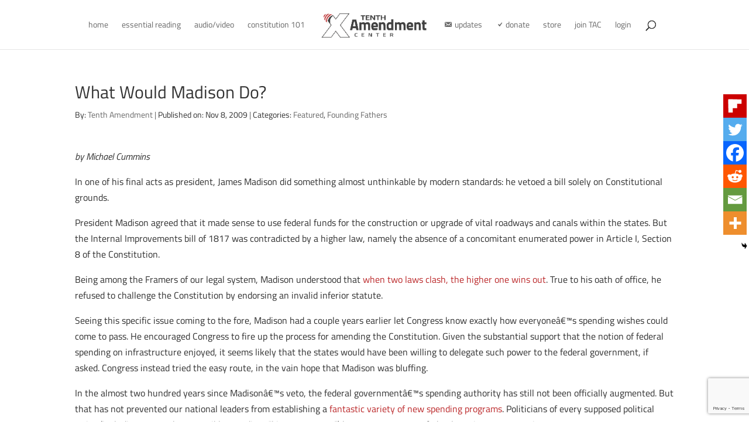

--- FILE ---
content_type: text/html; charset=utf-8
request_url: https://www.google.com/recaptcha/api2/anchor?ar=1&k=6LcEBjgpAAAAAHuAdh4oKBd_yPMcTM9f5uIda9dz&co=aHR0cHM6Ly90ZW50aGFtZW5kbWVudGNlbnRlci5jb206NDQz&hl=en&v=9TiwnJFHeuIw_s0wSd3fiKfN&size=invisible&anchor-ms=20000&execute-ms=30000&cb=ic5srxse6pv9
body_size: 48276
content:
<!DOCTYPE HTML><html dir="ltr" lang="en"><head><meta http-equiv="Content-Type" content="text/html; charset=UTF-8">
<meta http-equiv="X-UA-Compatible" content="IE=edge">
<title>reCAPTCHA</title>
<style type="text/css">
/* cyrillic-ext */
@font-face {
  font-family: 'Roboto';
  font-style: normal;
  font-weight: 400;
  font-stretch: 100%;
  src: url(//fonts.gstatic.com/s/roboto/v48/KFO7CnqEu92Fr1ME7kSn66aGLdTylUAMa3GUBHMdazTgWw.woff2) format('woff2');
  unicode-range: U+0460-052F, U+1C80-1C8A, U+20B4, U+2DE0-2DFF, U+A640-A69F, U+FE2E-FE2F;
}
/* cyrillic */
@font-face {
  font-family: 'Roboto';
  font-style: normal;
  font-weight: 400;
  font-stretch: 100%;
  src: url(//fonts.gstatic.com/s/roboto/v48/KFO7CnqEu92Fr1ME7kSn66aGLdTylUAMa3iUBHMdazTgWw.woff2) format('woff2');
  unicode-range: U+0301, U+0400-045F, U+0490-0491, U+04B0-04B1, U+2116;
}
/* greek-ext */
@font-face {
  font-family: 'Roboto';
  font-style: normal;
  font-weight: 400;
  font-stretch: 100%;
  src: url(//fonts.gstatic.com/s/roboto/v48/KFO7CnqEu92Fr1ME7kSn66aGLdTylUAMa3CUBHMdazTgWw.woff2) format('woff2');
  unicode-range: U+1F00-1FFF;
}
/* greek */
@font-face {
  font-family: 'Roboto';
  font-style: normal;
  font-weight: 400;
  font-stretch: 100%;
  src: url(//fonts.gstatic.com/s/roboto/v48/KFO7CnqEu92Fr1ME7kSn66aGLdTylUAMa3-UBHMdazTgWw.woff2) format('woff2');
  unicode-range: U+0370-0377, U+037A-037F, U+0384-038A, U+038C, U+038E-03A1, U+03A3-03FF;
}
/* math */
@font-face {
  font-family: 'Roboto';
  font-style: normal;
  font-weight: 400;
  font-stretch: 100%;
  src: url(//fonts.gstatic.com/s/roboto/v48/KFO7CnqEu92Fr1ME7kSn66aGLdTylUAMawCUBHMdazTgWw.woff2) format('woff2');
  unicode-range: U+0302-0303, U+0305, U+0307-0308, U+0310, U+0312, U+0315, U+031A, U+0326-0327, U+032C, U+032F-0330, U+0332-0333, U+0338, U+033A, U+0346, U+034D, U+0391-03A1, U+03A3-03A9, U+03B1-03C9, U+03D1, U+03D5-03D6, U+03F0-03F1, U+03F4-03F5, U+2016-2017, U+2034-2038, U+203C, U+2040, U+2043, U+2047, U+2050, U+2057, U+205F, U+2070-2071, U+2074-208E, U+2090-209C, U+20D0-20DC, U+20E1, U+20E5-20EF, U+2100-2112, U+2114-2115, U+2117-2121, U+2123-214F, U+2190, U+2192, U+2194-21AE, U+21B0-21E5, U+21F1-21F2, U+21F4-2211, U+2213-2214, U+2216-22FF, U+2308-230B, U+2310, U+2319, U+231C-2321, U+2336-237A, U+237C, U+2395, U+239B-23B7, U+23D0, U+23DC-23E1, U+2474-2475, U+25AF, U+25B3, U+25B7, U+25BD, U+25C1, U+25CA, U+25CC, U+25FB, U+266D-266F, U+27C0-27FF, U+2900-2AFF, U+2B0E-2B11, U+2B30-2B4C, U+2BFE, U+3030, U+FF5B, U+FF5D, U+1D400-1D7FF, U+1EE00-1EEFF;
}
/* symbols */
@font-face {
  font-family: 'Roboto';
  font-style: normal;
  font-weight: 400;
  font-stretch: 100%;
  src: url(//fonts.gstatic.com/s/roboto/v48/KFO7CnqEu92Fr1ME7kSn66aGLdTylUAMaxKUBHMdazTgWw.woff2) format('woff2');
  unicode-range: U+0001-000C, U+000E-001F, U+007F-009F, U+20DD-20E0, U+20E2-20E4, U+2150-218F, U+2190, U+2192, U+2194-2199, U+21AF, U+21E6-21F0, U+21F3, U+2218-2219, U+2299, U+22C4-22C6, U+2300-243F, U+2440-244A, U+2460-24FF, U+25A0-27BF, U+2800-28FF, U+2921-2922, U+2981, U+29BF, U+29EB, U+2B00-2BFF, U+4DC0-4DFF, U+FFF9-FFFB, U+10140-1018E, U+10190-1019C, U+101A0, U+101D0-101FD, U+102E0-102FB, U+10E60-10E7E, U+1D2C0-1D2D3, U+1D2E0-1D37F, U+1F000-1F0FF, U+1F100-1F1AD, U+1F1E6-1F1FF, U+1F30D-1F30F, U+1F315, U+1F31C, U+1F31E, U+1F320-1F32C, U+1F336, U+1F378, U+1F37D, U+1F382, U+1F393-1F39F, U+1F3A7-1F3A8, U+1F3AC-1F3AF, U+1F3C2, U+1F3C4-1F3C6, U+1F3CA-1F3CE, U+1F3D4-1F3E0, U+1F3ED, U+1F3F1-1F3F3, U+1F3F5-1F3F7, U+1F408, U+1F415, U+1F41F, U+1F426, U+1F43F, U+1F441-1F442, U+1F444, U+1F446-1F449, U+1F44C-1F44E, U+1F453, U+1F46A, U+1F47D, U+1F4A3, U+1F4B0, U+1F4B3, U+1F4B9, U+1F4BB, U+1F4BF, U+1F4C8-1F4CB, U+1F4D6, U+1F4DA, U+1F4DF, U+1F4E3-1F4E6, U+1F4EA-1F4ED, U+1F4F7, U+1F4F9-1F4FB, U+1F4FD-1F4FE, U+1F503, U+1F507-1F50B, U+1F50D, U+1F512-1F513, U+1F53E-1F54A, U+1F54F-1F5FA, U+1F610, U+1F650-1F67F, U+1F687, U+1F68D, U+1F691, U+1F694, U+1F698, U+1F6AD, U+1F6B2, U+1F6B9-1F6BA, U+1F6BC, U+1F6C6-1F6CF, U+1F6D3-1F6D7, U+1F6E0-1F6EA, U+1F6F0-1F6F3, U+1F6F7-1F6FC, U+1F700-1F7FF, U+1F800-1F80B, U+1F810-1F847, U+1F850-1F859, U+1F860-1F887, U+1F890-1F8AD, U+1F8B0-1F8BB, U+1F8C0-1F8C1, U+1F900-1F90B, U+1F93B, U+1F946, U+1F984, U+1F996, U+1F9E9, U+1FA00-1FA6F, U+1FA70-1FA7C, U+1FA80-1FA89, U+1FA8F-1FAC6, U+1FACE-1FADC, U+1FADF-1FAE9, U+1FAF0-1FAF8, U+1FB00-1FBFF;
}
/* vietnamese */
@font-face {
  font-family: 'Roboto';
  font-style: normal;
  font-weight: 400;
  font-stretch: 100%;
  src: url(//fonts.gstatic.com/s/roboto/v48/KFO7CnqEu92Fr1ME7kSn66aGLdTylUAMa3OUBHMdazTgWw.woff2) format('woff2');
  unicode-range: U+0102-0103, U+0110-0111, U+0128-0129, U+0168-0169, U+01A0-01A1, U+01AF-01B0, U+0300-0301, U+0303-0304, U+0308-0309, U+0323, U+0329, U+1EA0-1EF9, U+20AB;
}
/* latin-ext */
@font-face {
  font-family: 'Roboto';
  font-style: normal;
  font-weight: 400;
  font-stretch: 100%;
  src: url(//fonts.gstatic.com/s/roboto/v48/KFO7CnqEu92Fr1ME7kSn66aGLdTylUAMa3KUBHMdazTgWw.woff2) format('woff2');
  unicode-range: U+0100-02BA, U+02BD-02C5, U+02C7-02CC, U+02CE-02D7, U+02DD-02FF, U+0304, U+0308, U+0329, U+1D00-1DBF, U+1E00-1E9F, U+1EF2-1EFF, U+2020, U+20A0-20AB, U+20AD-20C0, U+2113, U+2C60-2C7F, U+A720-A7FF;
}
/* latin */
@font-face {
  font-family: 'Roboto';
  font-style: normal;
  font-weight: 400;
  font-stretch: 100%;
  src: url(//fonts.gstatic.com/s/roboto/v48/KFO7CnqEu92Fr1ME7kSn66aGLdTylUAMa3yUBHMdazQ.woff2) format('woff2');
  unicode-range: U+0000-00FF, U+0131, U+0152-0153, U+02BB-02BC, U+02C6, U+02DA, U+02DC, U+0304, U+0308, U+0329, U+2000-206F, U+20AC, U+2122, U+2191, U+2193, U+2212, U+2215, U+FEFF, U+FFFD;
}
/* cyrillic-ext */
@font-face {
  font-family: 'Roboto';
  font-style: normal;
  font-weight: 500;
  font-stretch: 100%;
  src: url(//fonts.gstatic.com/s/roboto/v48/KFO7CnqEu92Fr1ME7kSn66aGLdTylUAMa3GUBHMdazTgWw.woff2) format('woff2');
  unicode-range: U+0460-052F, U+1C80-1C8A, U+20B4, U+2DE0-2DFF, U+A640-A69F, U+FE2E-FE2F;
}
/* cyrillic */
@font-face {
  font-family: 'Roboto';
  font-style: normal;
  font-weight: 500;
  font-stretch: 100%;
  src: url(//fonts.gstatic.com/s/roboto/v48/KFO7CnqEu92Fr1ME7kSn66aGLdTylUAMa3iUBHMdazTgWw.woff2) format('woff2');
  unicode-range: U+0301, U+0400-045F, U+0490-0491, U+04B0-04B1, U+2116;
}
/* greek-ext */
@font-face {
  font-family: 'Roboto';
  font-style: normal;
  font-weight: 500;
  font-stretch: 100%;
  src: url(//fonts.gstatic.com/s/roboto/v48/KFO7CnqEu92Fr1ME7kSn66aGLdTylUAMa3CUBHMdazTgWw.woff2) format('woff2');
  unicode-range: U+1F00-1FFF;
}
/* greek */
@font-face {
  font-family: 'Roboto';
  font-style: normal;
  font-weight: 500;
  font-stretch: 100%;
  src: url(//fonts.gstatic.com/s/roboto/v48/KFO7CnqEu92Fr1ME7kSn66aGLdTylUAMa3-UBHMdazTgWw.woff2) format('woff2');
  unicode-range: U+0370-0377, U+037A-037F, U+0384-038A, U+038C, U+038E-03A1, U+03A3-03FF;
}
/* math */
@font-face {
  font-family: 'Roboto';
  font-style: normal;
  font-weight: 500;
  font-stretch: 100%;
  src: url(//fonts.gstatic.com/s/roboto/v48/KFO7CnqEu92Fr1ME7kSn66aGLdTylUAMawCUBHMdazTgWw.woff2) format('woff2');
  unicode-range: U+0302-0303, U+0305, U+0307-0308, U+0310, U+0312, U+0315, U+031A, U+0326-0327, U+032C, U+032F-0330, U+0332-0333, U+0338, U+033A, U+0346, U+034D, U+0391-03A1, U+03A3-03A9, U+03B1-03C9, U+03D1, U+03D5-03D6, U+03F0-03F1, U+03F4-03F5, U+2016-2017, U+2034-2038, U+203C, U+2040, U+2043, U+2047, U+2050, U+2057, U+205F, U+2070-2071, U+2074-208E, U+2090-209C, U+20D0-20DC, U+20E1, U+20E5-20EF, U+2100-2112, U+2114-2115, U+2117-2121, U+2123-214F, U+2190, U+2192, U+2194-21AE, U+21B0-21E5, U+21F1-21F2, U+21F4-2211, U+2213-2214, U+2216-22FF, U+2308-230B, U+2310, U+2319, U+231C-2321, U+2336-237A, U+237C, U+2395, U+239B-23B7, U+23D0, U+23DC-23E1, U+2474-2475, U+25AF, U+25B3, U+25B7, U+25BD, U+25C1, U+25CA, U+25CC, U+25FB, U+266D-266F, U+27C0-27FF, U+2900-2AFF, U+2B0E-2B11, U+2B30-2B4C, U+2BFE, U+3030, U+FF5B, U+FF5D, U+1D400-1D7FF, U+1EE00-1EEFF;
}
/* symbols */
@font-face {
  font-family: 'Roboto';
  font-style: normal;
  font-weight: 500;
  font-stretch: 100%;
  src: url(//fonts.gstatic.com/s/roboto/v48/KFO7CnqEu92Fr1ME7kSn66aGLdTylUAMaxKUBHMdazTgWw.woff2) format('woff2');
  unicode-range: U+0001-000C, U+000E-001F, U+007F-009F, U+20DD-20E0, U+20E2-20E4, U+2150-218F, U+2190, U+2192, U+2194-2199, U+21AF, U+21E6-21F0, U+21F3, U+2218-2219, U+2299, U+22C4-22C6, U+2300-243F, U+2440-244A, U+2460-24FF, U+25A0-27BF, U+2800-28FF, U+2921-2922, U+2981, U+29BF, U+29EB, U+2B00-2BFF, U+4DC0-4DFF, U+FFF9-FFFB, U+10140-1018E, U+10190-1019C, U+101A0, U+101D0-101FD, U+102E0-102FB, U+10E60-10E7E, U+1D2C0-1D2D3, U+1D2E0-1D37F, U+1F000-1F0FF, U+1F100-1F1AD, U+1F1E6-1F1FF, U+1F30D-1F30F, U+1F315, U+1F31C, U+1F31E, U+1F320-1F32C, U+1F336, U+1F378, U+1F37D, U+1F382, U+1F393-1F39F, U+1F3A7-1F3A8, U+1F3AC-1F3AF, U+1F3C2, U+1F3C4-1F3C6, U+1F3CA-1F3CE, U+1F3D4-1F3E0, U+1F3ED, U+1F3F1-1F3F3, U+1F3F5-1F3F7, U+1F408, U+1F415, U+1F41F, U+1F426, U+1F43F, U+1F441-1F442, U+1F444, U+1F446-1F449, U+1F44C-1F44E, U+1F453, U+1F46A, U+1F47D, U+1F4A3, U+1F4B0, U+1F4B3, U+1F4B9, U+1F4BB, U+1F4BF, U+1F4C8-1F4CB, U+1F4D6, U+1F4DA, U+1F4DF, U+1F4E3-1F4E6, U+1F4EA-1F4ED, U+1F4F7, U+1F4F9-1F4FB, U+1F4FD-1F4FE, U+1F503, U+1F507-1F50B, U+1F50D, U+1F512-1F513, U+1F53E-1F54A, U+1F54F-1F5FA, U+1F610, U+1F650-1F67F, U+1F687, U+1F68D, U+1F691, U+1F694, U+1F698, U+1F6AD, U+1F6B2, U+1F6B9-1F6BA, U+1F6BC, U+1F6C6-1F6CF, U+1F6D3-1F6D7, U+1F6E0-1F6EA, U+1F6F0-1F6F3, U+1F6F7-1F6FC, U+1F700-1F7FF, U+1F800-1F80B, U+1F810-1F847, U+1F850-1F859, U+1F860-1F887, U+1F890-1F8AD, U+1F8B0-1F8BB, U+1F8C0-1F8C1, U+1F900-1F90B, U+1F93B, U+1F946, U+1F984, U+1F996, U+1F9E9, U+1FA00-1FA6F, U+1FA70-1FA7C, U+1FA80-1FA89, U+1FA8F-1FAC6, U+1FACE-1FADC, U+1FADF-1FAE9, U+1FAF0-1FAF8, U+1FB00-1FBFF;
}
/* vietnamese */
@font-face {
  font-family: 'Roboto';
  font-style: normal;
  font-weight: 500;
  font-stretch: 100%;
  src: url(//fonts.gstatic.com/s/roboto/v48/KFO7CnqEu92Fr1ME7kSn66aGLdTylUAMa3OUBHMdazTgWw.woff2) format('woff2');
  unicode-range: U+0102-0103, U+0110-0111, U+0128-0129, U+0168-0169, U+01A0-01A1, U+01AF-01B0, U+0300-0301, U+0303-0304, U+0308-0309, U+0323, U+0329, U+1EA0-1EF9, U+20AB;
}
/* latin-ext */
@font-face {
  font-family: 'Roboto';
  font-style: normal;
  font-weight: 500;
  font-stretch: 100%;
  src: url(//fonts.gstatic.com/s/roboto/v48/KFO7CnqEu92Fr1ME7kSn66aGLdTylUAMa3KUBHMdazTgWw.woff2) format('woff2');
  unicode-range: U+0100-02BA, U+02BD-02C5, U+02C7-02CC, U+02CE-02D7, U+02DD-02FF, U+0304, U+0308, U+0329, U+1D00-1DBF, U+1E00-1E9F, U+1EF2-1EFF, U+2020, U+20A0-20AB, U+20AD-20C0, U+2113, U+2C60-2C7F, U+A720-A7FF;
}
/* latin */
@font-face {
  font-family: 'Roboto';
  font-style: normal;
  font-weight: 500;
  font-stretch: 100%;
  src: url(//fonts.gstatic.com/s/roboto/v48/KFO7CnqEu92Fr1ME7kSn66aGLdTylUAMa3yUBHMdazQ.woff2) format('woff2');
  unicode-range: U+0000-00FF, U+0131, U+0152-0153, U+02BB-02BC, U+02C6, U+02DA, U+02DC, U+0304, U+0308, U+0329, U+2000-206F, U+20AC, U+2122, U+2191, U+2193, U+2212, U+2215, U+FEFF, U+FFFD;
}
/* cyrillic-ext */
@font-face {
  font-family: 'Roboto';
  font-style: normal;
  font-weight: 900;
  font-stretch: 100%;
  src: url(//fonts.gstatic.com/s/roboto/v48/KFO7CnqEu92Fr1ME7kSn66aGLdTylUAMa3GUBHMdazTgWw.woff2) format('woff2');
  unicode-range: U+0460-052F, U+1C80-1C8A, U+20B4, U+2DE0-2DFF, U+A640-A69F, U+FE2E-FE2F;
}
/* cyrillic */
@font-face {
  font-family: 'Roboto';
  font-style: normal;
  font-weight: 900;
  font-stretch: 100%;
  src: url(//fonts.gstatic.com/s/roboto/v48/KFO7CnqEu92Fr1ME7kSn66aGLdTylUAMa3iUBHMdazTgWw.woff2) format('woff2');
  unicode-range: U+0301, U+0400-045F, U+0490-0491, U+04B0-04B1, U+2116;
}
/* greek-ext */
@font-face {
  font-family: 'Roboto';
  font-style: normal;
  font-weight: 900;
  font-stretch: 100%;
  src: url(//fonts.gstatic.com/s/roboto/v48/KFO7CnqEu92Fr1ME7kSn66aGLdTylUAMa3CUBHMdazTgWw.woff2) format('woff2');
  unicode-range: U+1F00-1FFF;
}
/* greek */
@font-face {
  font-family: 'Roboto';
  font-style: normal;
  font-weight: 900;
  font-stretch: 100%;
  src: url(//fonts.gstatic.com/s/roboto/v48/KFO7CnqEu92Fr1ME7kSn66aGLdTylUAMa3-UBHMdazTgWw.woff2) format('woff2');
  unicode-range: U+0370-0377, U+037A-037F, U+0384-038A, U+038C, U+038E-03A1, U+03A3-03FF;
}
/* math */
@font-face {
  font-family: 'Roboto';
  font-style: normal;
  font-weight: 900;
  font-stretch: 100%;
  src: url(//fonts.gstatic.com/s/roboto/v48/KFO7CnqEu92Fr1ME7kSn66aGLdTylUAMawCUBHMdazTgWw.woff2) format('woff2');
  unicode-range: U+0302-0303, U+0305, U+0307-0308, U+0310, U+0312, U+0315, U+031A, U+0326-0327, U+032C, U+032F-0330, U+0332-0333, U+0338, U+033A, U+0346, U+034D, U+0391-03A1, U+03A3-03A9, U+03B1-03C9, U+03D1, U+03D5-03D6, U+03F0-03F1, U+03F4-03F5, U+2016-2017, U+2034-2038, U+203C, U+2040, U+2043, U+2047, U+2050, U+2057, U+205F, U+2070-2071, U+2074-208E, U+2090-209C, U+20D0-20DC, U+20E1, U+20E5-20EF, U+2100-2112, U+2114-2115, U+2117-2121, U+2123-214F, U+2190, U+2192, U+2194-21AE, U+21B0-21E5, U+21F1-21F2, U+21F4-2211, U+2213-2214, U+2216-22FF, U+2308-230B, U+2310, U+2319, U+231C-2321, U+2336-237A, U+237C, U+2395, U+239B-23B7, U+23D0, U+23DC-23E1, U+2474-2475, U+25AF, U+25B3, U+25B7, U+25BD, U+25C1, U+25CA, U+25CC, U+25FB, U+266D-266F, U+27C0-27FF, U+2900-2AFF, U+2B0E-2B11, U+2B30-2B4C, U+2BFE, U+3030, U+FF5B, U+FF5D, U+1D400-1D7FF, U+1EE00-1EEFF;
}
/* symbols */
@font-face {
  font-family: 'Roboto';
  font-style: normal;
  font-weight: 900;
  font-stretch: 100%;
  src: url(//fonts.gstatic.com/s/roboto/v48/KFO7CnqEu92Fr1ME7kSn66aGLdTylUAMaxKUBHMdazTgWw.woff2) format('woff2');
  unicode-range: U+0001-000C, U+000E-001F, U+007F-009F, U+20DD-20E0, U+20E2-20E4, U+2150-218F, U+2190, U+2192, U+2194-2199, U+21AF, U+21E6-21F0, U+21F3, U+2218-2219, U+2299, U+22C4-22C6, U+2300-243F, U+2440-244A, U+2460-24FF, U+25A0-27BF, U+2800-28FF, U+2921-2922, U+2981, U+29BF, U+29EB, U+2B00-2BFF, U+4DC0-4DFF, U+FFF9-FFFB, U+10140-1018E, U+10190-1019C, U+101A0, U+101D0-101FD, U+102E0-102FB, U+10E60-10E7E, U+1D2C0-1D2D3, U+1D2E0-1D37F, U+1F000-1F0FF, U+1F100-1F1AD, U+1F1E6-1F1FF, U+1F30D-1F30F, U+1F315, U+1F31C, U+1F31E, U+1F320-1F32C, U+1F336, U+1F378, U+1F37D, U+1F382, U+1F393-1F39F, U+1F3A7-1F3A8, U+1F3AC-1F3AF, U+1F3C2, U+1F3C4-1F3C6, U+1F3CA-1F3CE, U+1F3D4-1F3E0, U+1F3ED, U+1F3F1-1F3F3, U+1F3F5-1F3F7, U+1F408, U+1F415, U+1F41F, U+1F426, U+1F43F, U+1F441-1F442, U+1F444, U+1F446-1F449, U+1F44C-1F44E, U+1F453, U+1F46A, U+1F47D, U+1F4A3, U+1F4B0, U+1F4B3, U+1F4B9, U+1F4BB, U+1F4BF, U+1F4C8-1F4CB, U+1F4D6, U+1F4DA, U+1F4DF, U+1F4E3-1F4E6, U+1F4EA-1F4ED, U+1F4F7, U+1F4F9-1F4FB, U+1F4FD-1F4FE, U+1F503, U+1F507-1F50B, U+1F50D, U+1F512-1F513, U+1F53E-1F54A, U+1F54F-1F5FA, U+1F610, U+1F650-1F67F, U+1F687, U+1F68D, U+1F691, U+1F694, U+1F698, U+1F6AD, U+1F6B2, U+1F6B9-1F6BA, U+1F6BC, U+1F6C6-1F6CF, U+1F6D3-1F6D7, U+1F6E0-1F6EA, U+1F6F0-1F6F3, U+1F6F7-1F6FC, U+1F700-1F7FF, U+1F800-1F80B, U+1F810-1F847, U+1F850-1F859, U+1F860-1F887, U+1F890-1F8AD, U+1F8B0-1F8BB, U+1F8C0-1F8C1, U+1F900-1F90B, U+1F93B, U+1F946, U+1F984, U+1F996, U+1F9E9, U+1FA00-1FA6F, U+1FA70-1FA7C, U+1FA80-1FA89, U+1FA8F-1FAC6, U+1FACE-1FADC, U+1FADF-1FAE9, U+1FAF0-1FAF8, U+1FB00-1FBFF;
}
/* vietnamese */
@font-face {
  font-family: 'Roboto';
  font-style: normal;
  font-weight: 900;
  font-stretch: 100%;
  src: url(//fonts.gstatic.com/s/roboto/v48/KFO7CnqEu92Fr1ME7kSn66aGLdTylUAMa3OUBHMdazTgWw.woff2) format('woff2');
  unicode-range: U+0102-0103, U+0110-0111, U+0128-0129, U+0168-0169, U+01A0-01A1, U+01AF-01B0, U+0300-0301, U+0303-0304, U+0308-0309, U+0323, U+0329, U+1EA0-1EF9, U+20AB;
}
/* latin-ext */
@font-face {
  font-family: 'Roboto';
  font-style: normal;
  font-weight: 900;
  font-stretch: 100%;
  src: url(//fonts.gstatic.com/s/roboto/v48/KFO7CnqEu92Fr1ME7kSn66aGLdTylUAMa3KUBHMdazTgWw.woff2) format('woff2');
  unicode-range: U+0100-02BA, U+02BD-02C5, U+02C7-02CC, U+02CE-02D7, U+02DD-02FF, U+0304, U+0308, U+0329, U+1D00-1DBF, U+1E00-1E9F, U+1EF2-1EFF, U+2020, U+20A0-20AB, U+20AD-20C0, U+2113, U+2C60-2C7F, U+A720-A7FF;
}
/* latin */
@font-face {
  font-family: 'Roboto';
  font-style: normal;
  font-weight: 900;
  font-stretch: 100%;
  src: url(//fonts.gstatic.com/s/roboto/v48/KFO7CnqEu92Fr1ME7kSn66aGLdTylUAMa3yUBHMdazQ.woff2) format('woff2');
  unicode-range: U+0000-00FF, U+0131, U+0152-0153, U+02BB-02BC, U+02C6, U+02DA, U+02DC, U+0304, U+0308, U+0329, U+2000-206F, U+20AC, U+2122, U+2191, U+2193, U+2212, U+2215, U+FEFF, U+FFFD;
}

</style>
<link rel="stylesheet" type="text/css" href="https://www.gstatic.com/recaptcha/releases/9TiwnJFHeuIw_s0wSd3fiKfN/styles__ltr.css">
<script nonce="dArtYqcMURWmETd6ivCWjQ" type="text/javascript">window['__recaptcha_api'] = 'https://www.google.com/recaptcha/api2/';</script>
<script type="text/javascript" src="https://www.gstatic.com/recaptcha/releases/9TiwnJFHeuIw_s0wSd3fiKfN/recaptcha__en.js" nonce="dArtYqcMURWmETd6ivCWjQ">
      
    </script></head>
<body><div id="rc-anchor-alert" class="rc-anchor-alert"></div>
<input type="hidden" id="recaptcha-token" value="[base64]">
<script type="text/javascript" nonce="dArtYqcMURWmETd6ivCWjQ">
      recaptcha.anchor.Main.init("[\x22ainput\x22,[\x22bgdata\x22,\x22\x22,\[base64]/[base64]/UltIKytdPWE6KGE8MjA0OD9SW0grK109YT4+NnwxOTI6KChhJjY0NTEyKT09NTUyOTYmJnErMTxoLmxlbmd0aCYmKGguY2hhckNvZGVBdChxKzEpJjY0NTEyKT09NTYzMjA/[base64]/MjU1OlI/[base64]/[base64]/[base64]/[base64]/[base64]/[base64]/[base64]/[base64]/[base64]/[base64]\x22,\[base64]\\u003d\\u003d\x22,\x22JMK7f8Koa2lII8OQAml2NgTCoC7DgRZ1I8Ofw5DDqMO+w6cqD3zDq2YkwqDDvjnCh1B3wqDDhsKKHjrDnUPCkcOsNmPDmEvCrcOhD8ORW8K+w6/DjMKAwpsRw7fCt8OdTSTCqTDCoGfCjUNHw4vDhEAoXmwHJcO1ecK5w5bDvMKaEsOxwoEGJMOLwoXDgMKGw7jDpsKgwpfCkxXCnBrClHN/MF7DtSvClC7CssOlIcKLbVIvI1vChMOYPnPDtsOuw4TDgsOlDQIfwqfDhT3DrcK8w75Yw7AqBsKgKsKkYMK7BTfDknPChsOqNEpxw7d5woBewoXDqnEpfkcMHcOrw6F9XjHCjcKWYMKmF8K1w6pfw6PDvS3CmknCsQ/DgMKFKMK8GXpdMixKXsKPCMOwE8OtJ2Q5w7XCtn/DnMOWQsKFwrTCkcOzwrpASsK8wo3ChibCtMKBwp7CsRV7wppew6jCrsKOw5rCim3Dnw84wrvCkMKQw4IMwqbDiy0ewofChWxJHsO/LMOnw4RUw6lmw6zCssOKEDxMw6xfw7vCmX7DkGjDgVHDk1EUw5lyUcKcQW/DojACdV8wWcKEwqHCiA5lw4nDoMO7w5zDrUtHNVAkw7zDonnDtUUvIwRfTsKhwqwEesOhw57DhAs4JsOQwrvCjcKIc8OfPsOzwphKS8OGHRg8YsOyw7XCo8KhwrFrw7kRX37CmBzDv8KAw4zDrcOhIxVBYWoNKVXDjXjCjC/[base64]/DoSrCnMK/W2Fgwr7CgCzCjU7CtDBILMKUSMOMJ17Dt8K/wobDusKqRDbCgWUOP8OVG8Oxwopiw7zCpMO2LMKzw4rCgzPCsgvCvnEBW8KKSyMOw7/[base64]/DpsKCVhs0FS7DkMKOQyXDgRXDsBrCkMK9w7HDnsOKBnTDjDwKwo5tw5RnwpZuwppZTcK3BG1nA2HCu8O1w4diwpwaP8O/[base64]/w6tpwoLCrsKmw4tnw5rDvcKLwpMbwq7Dm3/[base64]/[base64]/[base64]/DrVsdBAtCw4JFw7Ijw6zDvhF3VDJmOUXCssKlw7p0eBQnHsO1wpDDrhjDt8OWN0DDjhVjOQR6wpnCpicWwoUVdmHCnsOVwqXDtA7CvA/DpT8jw4fDvMKhw7YUw5xdeWvCjcKrw5fDkcOWesOqK8Ozwrtlw6AdYgLDocKnwp3CpD88R1rCiMOQTcKaw7J9wrHCh2VjKsO4F8KbQmHCrGIDFGHDinXDj8O9woE5esKLB8KTw4VURMKyLcOwwrzDrn3Di8Kuwrcre8KxUhowIsOtw5HCn8Okw6zCsXZ6w4RZwr/Cr2YwNhFZw6vCoyLDvnM9bzYmBRI5w5bDkxhbJQpWesKAw4Aiw4TCocOSWsOGwpFBJcKVPsOedEVaw6/[base64]/Dpxdqw57DkCfCg2BlwpTDhwDDhVRYw7zDhFMGwrYzw57DpTbCkAcyw7zCsmpsNC9WIlrDkAZ/ScOdUkLDucOZRMOcwr9DE8Kywq/[base64]/[base64]/DskXDrXsAw7UOwqhyO8OvwpZhwpYZw7dAK8OMbUBuEBPCrA/[base64]/w6PDs8K+UMK/wrR/PyjCkm8jw6w6bFkuw6w2w6fDgMO2wrbCnsOawqZUwpZ3TALDhMKmwqXCq2nCksKlRMK0w4nCo8Kwf8KvHMOLQgrDssOsUnjDmMOyCsObeTjCsMKlcMKZw7NWYcKcwr3Ch1xzwpN+Q2hBwrDDgz7DmMKYwo3DlcK8TwFww7HCh8Ouwr/CmVPCvwFaw6RzbsOtQsOuwpXDlcKmwpjCinzDvsORLMK1HcKCw73DrUtrMk1PcMOVLcKKLcOywqzCrMOAwpIGw4JYwrDCjDM8w4jCl03DtSbDg0zCjjkAwqLDj8ORN8K0wqo1cQICwpzChsOWBn/Cv2hvwqMdw4F/H8KFJUZzRcKeajzDgDQnw60UwpHDjcKqQMKhfMOSwp1bw43CtsKlWcKgWsKUbsKgaRkgw4LDu8OfEgTCp1nDn8KEW1gudy9GWSvCgsK5GsOmw4NyNsKUw4FKP1fCuWfCgzTCgXLCncODVwrDvMOHQsKHw594GMKMCjbDq8KRNnlkBsKIPHNow5JQBcKHb2/CjMKqwqHClgFyecKSXB0MwqEXwq/CkcOZEcO5c8Ovw6hGwrzDs8KawqHDkSYeJ8Ocwr1DwpnDiG8xw6XDu3jCscKZwqIdworDly/[base64]/CsMOxw4DDph5jw6nDhMOeAcKULE59TjLDiUIkOcKAwqLDpU4cOmhgX0fCvxbDrgMtwoBBN2XCiivDvF1YOcOqw57CkWnDgcOlQXNlw4RnenkVw43DvcObw4p5wrYsw7t+woDDsiwQd2PCvUo8T8KyGsK+w6DDmQzCmyjCj3k+XcKWwq4qLWLCtcOywqTCqxDCscOrw4/DqGdyOSfDmi/[base64]/DiQPDrMO/wrLDisOiw4jCv8KdwrBvTsKNLQ/[base64]/w6fCo1rDj8OAw4lnanUWwpAMw5ZCZCPCgsO+w5kWw6didgvCtsKVW8OiNUUBwqsILhbCrsOewqfDuMOMGXPCjzjDu8O0fsKrfMKfwojCuMOOBWBcwqzClsKeIMKcEBvDm37CmcO/w4ILK0HDqyvCi8OCw6bDsUQ7bsOnw48gwr42w5cjXQUJCAEZw4/DmDImKsKBwo5twoRewrbClMKGwo3Cq2g6wrcKwpxjcEx2w7hPwrQfwq7Djjwfwr/ChMOSw6FwWcOgc8ODwoocw4vCpDDDqMKHw4TDhcKjwrJXXMOlw7sbTcOUwrfCgsKBwppCTMKuwqxrwobCgy3CvcK/w6B0HsKqWXxqwr/CqsKiA8K1SkBrOMOAwoldWcKYVcKLw48kIzIaTcOAGcKLwr5BDMO7fcOxw7ISw7XDpBfDusOnw4jCknPDnMOpUh/ChsKRT8KaRcOxwonDmgB4d8KuwrzDlsOcE8OkwoBWw7jCuQZ/w59dZ8Olw5bCs8OzWMOVYWXCgkRIdj9xVCbChUfCv8K9ZV9DwoTDmj5fwrbDocKEw5fCscOpJGzCvizDsSzCrnZGEMKEMVQLw7zClsOgI8OGFSckUMKkwqg2w6vCmMKeVMO+ZGzDpxDCoMKMPMO4GMK/w6kQw6PDihIvQcOXw45GwoZKwqZ0w5wWw54NwrPCp8KJCWvCiXFwVynCoFTCgQASfTwIwqNpw6nDnsO0wpMoWMKYalFiEMOwGMK6dsKLw5lSwrFLGsKAHEMywoPCscO7w4LDpxgKBlDCu0UkFMKPZGbCt3/DiHnCgMKQQcOEw43CpcO3WsO9W07CjcOEwphww7RSQMOfwpzDuhXCssK9KiVOwpcDwp3ClBrDrAzCuC4bwqFKZBfCr8Onw6fCt8Kqc8KvwqPCkjvCiyVVbVnCk1EgNk8hwrDCt8OiBsKCwq0Mw6nCilXCusO/JxnChcOqwo3DgWNyw7QewqXCljfCk8O8wqgIw780VxHDnXbCvcKyw4MFw7HClMKpwqHCt8KFJEIWwrfDhxBNKG7Ch8KZScOlNsKJwrdGG8KbJcKLwrgJNktkNipWwrvDh3/ClXkIDcOYZEHDlsKGYGDDtMKjEcOAw49hJG/CuRU2VCjDjCpMwqB1w53Dj3YIw6w4PcKqTHILGsOFw6AQwrV0djRJGsOXw7QzWsKdYcKVYcOMUH7Ci8O7wrUnwq7DtsO3wrLDmcKafH3DkcKnJsOWFsKtOyHDsi3DusODw53Ck8O/wph5wrjDosKAw5TCtMK+AWAsK8OowopKwpXDnGVmQnTDtUIISMK9w4nDuMOHw4sSVMKFGsOtSMKdw57CjC1iCcOkw6/DnFjDg8ONbjsmwqTCsjFrI8Kxd1zCrMOgw50RwpAWwpPDoDUQw7XDncOywqfDt1ZPw4zDvcO9LjtZwoPDpcK8aMK2wrYLRXZxw7MGwp7Dsy9ZwrDChCxZdT3DryXClCvDmsOWJ8Oywp0UdQ3CoybDmQbCqBHDm1sQw65twopJw5HCogvDuB/CvcOeT3rDnXXDmsK6C8OSJQ8QPz3DjlEywpXCp8KMw6XCnsOQwqDDgBHCuUfDlV7DgT/DjMKkfMK6wrIyw6BvQTxGwrLClEl5w4oUW2Baw4RLL8KrDlfCuUwXw74iP8KDdMKkwoQMwrzCvcOUIsKpcsOkUiQ/[base64]/DpMOQw6o8wptAwpjCtklXR0XDvcKCBcO4w6cYZ8KOTcOqam7DgsOqA1woworCnMK0f8KwEH/[base64]/DmihYwrzCv8KwTEPDri9YwpHDjivClXdfO3/DlQs1A1wVd8K2wrbDhh3DicONBkZbw7l/worChRYbFsKvZSfDvjNGw6HCnnpHSsOiw57DghNjSGjCl8KmUmoSQl/Do31ywqh9w6oYRFdHw6YqAsODbMKvInc9D19Ow63DvcKqaXfDqD4dcCTCviVDQsKsKcODw41obElmw5MYw6DCgzLDtcOkwoVSVUrDtMKpeWnCjiMjw4R3FDhJCSB/wrXDhcOdw4nCpcKVw6PDkFTCml16IsO7woZYRMKfKx/CpGVrwqbCl8KQwp7DvsOjw7LDj3PCjg/[base64]/DBhAw4YWKgw6w5B4w7ESdT5FwrvDusKAw7DCmcOdwqlkD8OgwonCscK1EC3Dn3fCh8KbG8OrdsOpw6DDlMOidgdaSA7CqgkQHsO+KsKFTzp6d2M/w6l5woPCq8OhRhYWTMOGwqLDgsKZGMOiwoPDqsK1NnzDi39Ww4AoK3Bowpt4wqfDmsO+KsK4Anohc8KCw4g4QFlWfn3DjsObw68xw47DjzXCnwgaanJ+wpsbwovDrcO/wrQoworCsyfCpcO4LMO9w7/DlsOxRi3DkjPDmcOAwo4AVwsjw6Ihwo1ww4XCs1nDvzYKHsOfdn1fwpvCgT3CsMO6K8K6MsOmMsKEw7nCscKVw4ZLGThLw67CsMK2wrfDmsKmw6lxW8KTVcOsw6J4woDDlHDCscKFw6LCoV/DsVV+MgfDh8KNw54Ww6rDskfClMKKRMKJFMOnw73DrsO/[base64]/XMOSf0/DkcK+NHfChsKJPcKJEiPCvg/[base64]/Cshp6HcOWwp4aw4nDrCM9wr7CtlF7N8Ood8KyRMOpFsOnQXjDgBdGw6/CtTLDqStLacOMw40vwr/DncOPdcO5KV7DjcONQMO/YMKkw5TDjsKBaQw5VcOMw4/CoVzCiXpcwqYxF8K0woPCoMKzLhQEKsOAw4DDnFsqcMKXw7zCjwTDvsK9w6hfemhLwpjDkm7CgcOSw7o6wq/DvMK9wpLCkl1dfkvCm8KeLcOAwrbCtcKlwqkUwozCrMKWF1LDn8OpWhnCmMOXXinCtyXCocKEYDrClxnDmcOKw61DJMO1YsKINcKOISfDusOyZ8OcHMONZcOowrPDrcKJSwhXw6vDiMOKBW7ClcOFPcKCGMO3wqs/wpY8ecKQw5TCtsO1TsOtQAjCmlbDpcOmw6onw5xXw49swpzClELDnzbCmiHCjCPDscKNd8OZw6PCiMOowqHCisObw4vCjhEKBsK7f3HCqV0uwoPDrj5ywqBlYE3Cny/[base64]/WsKtwpTDmcO9wobDjcOlfTgVw4wTwq8BEMO2AsO+TMOAw4JaEsKIGg3CgF3DnsK+wpMwSA/DoDPCtsKTeMOfRMOhLcOmw74CIcKjcxBkRDTDikXDncKbwrdHE1nCnTNpUTxSXQ06YcOhwqHDr8Oac8OuR2gpEVvCicOrbcOXLMKKwqRDe8O/wrUnNcKLwppnLy5SMCkIKUciZ8KibnnCgBzCqSkMwr9vw4DDlMKsHUQxw4l3O8KwwrjDksOCw7XCjsOHwqnDksOuM8OOwqktwr/CmUrDnsOdbsOWXsOFQwDDhGlcw7gTKcOJwq/DpBV8wqsDYMKbDhzDosOkw49Iw6vCqGsHwqDCmFpkwoTDhTsXw4MTw4VkKk/[base64]/DmGfCpytRKmglCsOCcsKpMXXDjcOiYmoXXzDDqEPDssONw4V2wqDDscK4wqZYw542w6HCiTTDscKEVH/[base64]/Du8KRAnnDh8KCwrrCgR8Qw4DCm8OKGHbCqlpFHsKFPSTCgWoaDEVpJMOiIU42RFTDq3/[base64]/DucKoPcOxwqLCtC9Uwo9two3CssKdbAkCwqfDvhM2w7fDv1DCq2AvZkzCgMK9wq3CgTdqwovDkMK5CBpdw5bDuHEgwpjCtAgjw4HCtcOXN8K+w4lMw5wmXMO1Hi/DmcKKesOfSQTDhHt0L21SOl7Du1tuB0XDqcODDEosw5ZHw6UuAVNuRsOqwrLCoEPCtMOXWzPCgsKAE3MwwrVGwq1qV8OpZsO/wrlAwrPCtsO5w5NbwqZTwqpkMArDll/CncKhH1ZUw57CrD3CjMKGwosOLsOTw5LCrHwofMKZIFPCs8OQU8ORw6MVw7h0w7FTw4MHN8OUQCM3wohqw4LCr8OuS3Fvw7XCv3QeXMK/[base64]/wpU/f1HCslrCkDLDiMOzw4bCpHUpCVDCj34Vw4bDgsKsJ2cJRxHDigYQRcK2wojCpmXCqx7CvMOLwrDDuAHCrULCnMONwp/DvsKuTcOuwqtucnABXWTCvl7CpmN5w6bDjMO3dgoQKcOewq3CmE3CoS1uwrTDom17acKkDUrChRzCkMKfJ8KBDh/[base64]/CtcOQKMOPbFtnwo/DnG7CqMKVwrLDp8KjYsO0wqjDoGduCcKcw4vDnMK6U8Oww6rCocKYL8KgwpEnw551NmsSQcO+MMKJwrdNw50SwrJoaHtvfj/DnyDDq8O2wq8xw7pQwovCvX8Cf1/ChgE3P8KWSnxuXsO1ZsKkwqbDhsOtw4XDkA4hbsKPw5PDtMOLTFTCvh4ow53DisO8OcOVOnRjwofCpxgyQggEw7cowqsHMMODBcKyFiDDosKyVVbDsMO6H1jDoMOMLwRbLjYQZ8OWwpsCMilxwpdeKwPCiWUKLCN1VVQ5QBXDt8OwwpzCgsOYUsO+C0DCu3/DtMO/[base64]/DtXNOXS5DQsKQOMKIwoPDqsOiw6gCJ8OAwqrDgsOowp8eEFoIacK7wpJvc8O9OwvDpEXDvGNKR8OWw5/CnQ0zZU8+wovDpnE2w6nDjEwjS1ReJ8OfBXdCw7fCkTzClcOlfcO7w7/CtUcRwq5xeypwUDHDuMORwoplwqPDrMOvOFJpS8KCaRjCnm7DssKDO3FWCk/[base64]/w5fClm1Mw4rDpDvDj8KhCsKSPQE+wozCjMKZwr7DrsOrw4TDiMO3wpbDsMKywpTDhGrClHQCw6w0wonDgmnDscKuD3UQTzEFw5IBGlx4wo4/CsOzOid4VzDCj8K9w7HDvcKYwolDw4RFw5NUUEDDr3jCiMKLcAx7w4B5WsOfUsKkwpc+SMKLwposwpVWWUI+w4EJw4x8WsO5MkXCnWvCjC9rw4HDjcK5wrPCqcKnwovDtCnCqCDDu8Oce8Kfw6/CicKVO8KYw4DCjy5VwrERF8Khw58Sw7VDwpDCrcK3EsKMw6FIwrI/GzLCqsO/w4XDiBQ2w43ChMKBLMO+wrARwr/Dm1rDtcKiw7HCmMK7CkHDqDrDrcKkw78qwoTCpMO9wpZNw50vPFTDjnzCuHfClMOXPMKew5woAhbDq8KZwq9WPR7DkcKKw6TDmDvCnMOAwofDjcOTa0FMV8KVOT/[base64]/[base64]/CqMOvFsOUw5BAJMKrw5rDhzwYw5QCw719ZMKJBwzCosOmRMK/wrPDkcOPwrwcbTzCgV/DkjctwoAvw5PChcOmQ2jDusO1GxrDnMKIRMKpAX/Cpgdkw4lYwrDCpmMTF8OSNjQgwocbZcKiworDgVPCgB/DgjjCnsKRwo7Dp8KZBsODW2Nfw4ZuRV1+ccO+Yl3ClsKFCcOxwpQeBBTDqj4lH2PDn8KTw7MRSsKPUhZXw6kIw4cCwrJww7PCn2nCvcKhHgkyS8OSYsO6V8OGem91wpvDjlsAw6g+SiTDgMOgwqE1axZ3w5Urw57CqcKSMcOXMXQXIGbCt8KhFsOISsKYLXE/PxPCtsKnUMK3w4PDnyHDiU1cd3LDqxkSYSwrw47DiBnDmB/DqQbCpcOhwpXDncO1GcOjJcORwohpHHJBecKDw4nCoMKrRsOYLVJxBcOSw7sZw4/DrGEdwoPDtcOrwootwrV8w4DChijDn1rDiELCtcKdZsKJVydJwo/Dh1vDgxctTHPCjD7DtsOfwqHDr8OubGp9wpnDjMK2axLDisO8w7Nww6BCZsKCCsOSIcKgwqZRWsOZw6l4w4PDmnhdFWxLAcO7w54eFMOJFTgfaG4Ld8OyTcO9wq1Bw5gYwrIIf8OGEsOTHMOODhzDuwcawpVkw7/CicOLFzVJc8O/[base64]/DgkFBwqzDqWrDocK8EsKcwpNDPsKEWMOTfcO7wozDlUV/w5fCvsOXw5oTw7zCi8OIw4DCh3XCo8Oaw7QYGTrCk8OWV1xICMKcw6MZw48wCyRZwpdGwp5IdgjDqTUYFMKzHcOaacKnwrxEw5ImwpXCn1ZMFTTDuR0ZwrMuUgBCbMKOw6bDsBouaFXCj23ClcOwHsKxw5TDtsO4Tj4QUw9raVHDqGTCqVfDqywYw7d8w6x2wq1/Cht3B8KdfRZQw7NENATClMKrF0bCpsOERMKXV8OfwrTCm8KXw48mw6tNwrE4X8Owd8Kdw43DrsOVwph9LcO+wq9SwqTDm8O1AcKww6ZEwpNOWi5NBzk5woDCqsK3YMO2wpxRw43DmsKER8OVw4jCnWbCqg/Dhj8CwqMQJMORw7DDtcKlw7/Dlj3CrnkcHcKuZRxqw4vDhcKdScOuw6RTw5JHwoHDkXjDicO5I8OSVHxowqYcw4NWS1kkwp5Hw6HCtB88w7NIXMONw4DDlMOAwrg2YcO4d1NHwoV1BMOjw6vDtl/Dr00hbhx5w6J4wpfDo8KOwpLDi8K1w6DCjMKVYsOrw6HDnHYAYcKLT8KmwpFKw6TDmsORRGbDo8OKDCvCr8K4XsKqA319w6/CnV3DoWnCg8Okw77DusOrLWRzcMKxw5BKYlIlwo7DqDtPUsKUw5zDoMKNGlLDiBNjQD3CuQ7Do8KvwoHCsQPCk8Kgw6XCrXPCoDTDsV8BasOGNm0UMULCkSF7VUo0w6jCnMKlLypySzHDscKbwq8VXA44dFrCh8OPwp3CssKww7fCrQrDnMKVw4bCjHN/wojDh8OHwrfCg8Kma1fDnsKywoFpw50dwpvDv8O6w4VGw65yLR9nGsOzAiDDoj/CnsOiU8O8acKGw5TDm8OSCcOEw7p5L8OuP0PCqCMVw4wBW8OjecK1dUcCw5AEIMKMEm/DisK4MRvDmsOlKcOXUXDCrA53Bg3Dhh/[base64]/Cqg/DvCkRXSwdKkjDuQIFVUo9w75UTcOkRhMlXETDlWFTwqBJd8Ohd8OmcWZyLcOiwrnCqnxARsKXTsO/aMOWw6sbwr5KwqfCiiZZw4R9woHCoX3CgMO0GE7CjiABw4TCssO0w7Bgw75Zw4dqTcKkwrhjw4bDomHCkXglb1tdwrrCl8OgSMKlesOPZMO5w5TCjHzCjl7CgMKrfFZKcG7DpWlcMMKqIzQSH8KbOcK0dWwLHlYhf8Kcw6s/w7B3w73DiMK9EMOawr88w5nDoVddw5FAFcKSwq4nIUcVw4Iqa8Omw7tDEMKiwpfDlMOJw5cvwqAewoVXG0wUOMObwoFjBMKdwp/DosOdw5ZmDsK8ITdPwowzbsKSw5vDiSwBwr/[base64]/DlsOCwpnCn2QMwr3DpsO5Iz9KwqPDgknCowHDnGPDkE5Awo4Jw7Yew6guHHpeP35mDMObKMO5wqMmw63CrVxtCycDwoDCs8OyHsOeQkMqwrvDtsK6w7PDhsKuwoMQw5zCjsO0BcKJwrvCmMKkNFJ4w6rCgDHCkB/CmRLDpjHCkijCiHJBAlAGwpIaw4HDlX1Mwp/Ci8OOwovDg8OKwrE8wpoEEsK6wpdnAkBww7NyIcONwqhsw4oYC34Rw5MAegXCisO6OCJPwoLDvjHDmcKTwozCp8Otw63DrsKIJMKqdMK6wrYjFDlECyPCk8KRFMOVWsO2MsKuwqrChCfCijjDvnFcdw9TH8KteAPChiTDvX/DtsOwKsObMcOTwrJIVE/DpcObw4jDv8OcW8K0wrxSw7nDnUTDoz9dNkJHwrfDsMOowq3ChcKYwrcJw5hvNsKcFF3CosKaw44twrTCt0PCiRwewpfDkmBrf8K5w67CjWNPwr0dP8K+w4hrCQVOVTdtZ8K8YF8wZ8O3wpkBSXR8w5lPwq/DvcKiMsO1w5HDmi/DmcKGMsKCwqEKaMKCw4BLw4pResOGVcOCTmHDuFXDl1XDj8KOZsOXwpYFUcKcw5IzbMOLKMOVZgTDnsOFADDCsgrDocKGSxXCmDhhwrEvwqTCv8O/[base64]/Dk8KnJx/ChhgNKsOdw63Do8K9cB7DnULDgsKqFcOSXnnDnsOKasOewq7DvRh7wrvCosOeYsKdYMOMw7zCtSpIQzDDnRzCsSJfw6JDw7HCmMK3CcKDPsK0wrlmHH5rwo/CosKKw7jCnsOVw7IGbRsbG8OXJcKxw6AcV1BNwrN9wqDDlMO6w4Ntwq7Dhig9wovChVRIw5HCpsOxL0DDvcOIwo9lw5/Dt2/CtlbDl8OBw4FowpDCj2PDvsOyw5URbMOOVELDo8KUw4R3AMKcPsK/[base64]/DhMKTAxnClyBKG8O8wqHDtcOAYcOdw6jCpgnCsxMPScOQbCVofMKeasKawqELw4wPwrzCn8KlwqLCiXcuw6fDglJgaMOtwqQ6U8KtP1glHsOLw5zDgcObw5LCpk/CqMKewprDn3zDgkjDojXDj8K1LmXDvTzDlSnDiAQlwp0qwopOwpDDmjk/wojCl356w77DtQvCvkrClAPDo8KPw4I7w6DDgcKHCSLCmF/DtyJpNlDDp8OZwpDCnsOwCsKAw7cywofDhDALw6bCu3htU8KIw4TCnsKcMcKywqcdwr/[base64]/DjCxTXMO8CMKMeMK7wq3CicOYX2d7UB7DqnwoOMOxPH7ChCYawrXDqMOCc8K5w77Dn0rChcKrwo9uwqZjbcKiw5nDisOjw4x0w4nDm8K5woLDhE3ClGTCsnPCo8KXw5TDsT/CpMO2wonDusOEPWI2w7BkwrpjMsODZS7ClsK9cG/Di8K0GW7Dg0XDv8K5PsK5RHwQw4nCr3pswqswwrscw5bClCzDnMKYLMKNw79IYjoZBsOPZcKPfU/ColQUwrAaRCYww5zCi8OZeRrCmUDCgcKyORTDtMOTYDpsPcKjworCsRxiwoXDmcKFwpvDq3QvTcK1aRsFLzAhw4NySFhdB8Kqw6tCFU5MahPDhcKTw7nCpsKcw4VxICUgw5LDjzzDnADCmsKIwpg/S8OjFywAw4tCJ8OQwp5/IMK9w4gawovCvlTCosO1TsOUFcK2NMK0U8KlHcOiwpI4PCbDrXTCszYqwro2wqk1MwkyHsOUYsOqMcONZcO5MsOEwrXCuX/CncKhwq88b8OkKMK7wqg/JsK7ScOqwpXDlTEUw5s8QzjDtcKiTMO7NcKywoh3w7HDtMO7Ej5iR8KCIcOrQcKLCixkMsKHw4LDhRDDlMOOwp5RN8KHEXA1YMOIwr3CkMOObsO/w5cxWcOLw5AgI1LDh2bDhcOxw5ZBecK0w7UbChhTwo47FsO2N8ODw4Y3acKYHTU/wpHCjMKgwphcw4vChcKaDlTCoUDCmnZXD8KWw6Ynw6/CvA41ZndsM2h4wqs+CnsNCcOPMXgMMkDDl8K4FcKgw4PDt8Ocw5nCjRsiPcOVwoXDsREZO8O6w4ABEVbCuFt8O0Icw4/[base64]/CnjTCgsOdCsKew59ww6zDmDR4dxjDlcOGDVQxQsOrXWsRBhTDu13Di8Omw53DsBI2FhUMGjzCuMOCRsKVRDoDwpAVd8Oiw7dzV8O3GMOzwpBZFGBYwr/DkMObGh3DncKww6hbw5LDksK0w6TDuGbDuMOWwopMPsKSX0TCv8OGw4/[base64]/M8Kcw7s8w71/QWACw4QHOQfCscKFw5XDuW5AwqxdMcOIM8OMLsOAwpERVHdzw7zCksKXAsKjw6TCisOYYRJ9YMKUw5rDssKUw67CksKDEF3CksOMw7LCrFTDginDhVZBUDrDj8O3wo8DG8K0w7JAAMO7RcORw7YcTmzCgQvClUDDuVXDlMOZA1PDnR9wwqvDryvCnsOUBmlgw5nCssO/[base64]/[base64]/Don4WLsKQw4fCp8KZSS3DoEk6w5jDqsO9wqF6EWvDnsKGb8KiAsOAwohLHyjCt8KBcjTCoMKrQX8eT8O/[base64]/DjFTDpUfCrsKawojCrSPDqcKYEsOuw47CmU9uRcK/wpNXMcObeCA3W8Oyw4R2w6Fcw5/CiHA6wrfCgSt/WCQ9LMK+XTMSPAfDu3ZYDCJ4P3QbSmvChinDqRLDnyvCtMKCaEXDmC7CtWh3w47DhVkLwpgxw5rDg3bDqg1nf2XCnUQywqHDlWLDnsO4e2fDondmwpd8NkHCkcK+w6pIw53CiSAVLjU/[base64]/WRBsG8ODJDkewrLDmRzDp8OSwp/DssOew7zDo0PCkywSwr/CrTbDkmMJwrXCicKYX8K0w4HDicOEw6o8wqlCw7zCu1wqw6J8w5JpUMOSwrTDlcO9a8K4woDCtUrCncKBw4nDm8KTK3LDsMOww5sWwoVNwq4qwoUbw6LDgkbCgsKlw4zDncO/w5PDn8ODw4szwojDlz/DtGEfwp/DiTbCmcOUJiNbWS/[base64]/DgVkbWGIbw7TCryUvw4HCgsOcw4A/EMOVw54Ow5bChsKMw4VEwp4kKAR8KMKWwrQcwrY4WXHDjMOaPBEfwqg0FxTCvcO/w75zZ8Kpw6LDnEkDwrNrwrTCkG/DjTxBw6jDtEApABoyCFh1AsKvwrIKw58pVcOcw7Enw5oWIQvCpsO6wod3w5RKUMOsw5vDomEUw6LDhiDDix0VZzEbw6omfsKPOsKgw7Mnw7kLKcKfw7DDsUbCjAjDtMOHw6rCgcK6ez7DpnHCr31Ew7AOw6BAaS8Pwo3CuMKwCE8rIMONw5YsMFcsw4ddFy/DqEBtfMKAwpB0wrdzH8OOTsKraAc7w7XCnSZVVhA3bcOvw4QwccKUw6bDplE8w73Cn8Oxw49ow41dwpfCkMKywqLDjcKaDjTCpsK2w5Brw6BSwqhHw7I5X8OPNsO1wogqwpIEfDPCqFnCnsKZUMOgZxkNwqY1fcOZSQbCnC4BaMO6IsKNe8K3YcOQw6DDqMOGw4/CrMKoJMOPUcOrw4vDrXRhwrTDux3DqsK0a2XCoE8jFMO8XcKCwqfCmS0QQMKTJcKfwrgeUMK6dEQuewDCkgMVwrrDnsK6w6ZMwqgYHHRdGxnCukTDucK3w4sJXHZzw6fDuB/DjQNcZyEzdcK1wrkTFg1SO8OOwq3DrMKEScOiw51SGQElJcO0w6cJGsKlwrLDrMO/[base64]/DojDDgAHDnR1rd3E+d8KDwr7Di8K+f3fDvMOxJMO3LsKiwqnDsxp0SjZ5w4zDnMOHwrkfwrfDmErDri3DpkVBwqXCtVnChDjCp1dZw5MYBCptwqLCmmjCuMODwoLDpSjCjMOvU8O0OsKGwpAnXXtcw75/[base64]/QB7DhHLDk1LDsRrDlUzDiMKfwqkSZMOuImrCuF4qMhvCnsOZw4QfwrcwQ8OXwo9jwq/CrsObw5ccwpfDi8KDw7fCtWjDhg0zwq/Dhn3DrAlBe3xbKy4kwpN9W8ObwrFuwr9uwp/DqBHDiHJKXCJhw4nClcOWIAd7wqXDtcKxw4rCvsOFPjTCkMKTVBLCpzTDmV7DhcOjw7TDrhx1wq8kax1LAcKSIW/DrXslXTTDtMKTwpfDmMKvfDjDisOKw6Q2AcK1w7rDvsK1w6vCqMOqUcO8wrdEw50iwrrCkcKNwr3DpsKOwrbDocKNwpbDgHxREgDCpcOGXsKhBlBpw4hSw6/CnMKLw6TDrDXCgMKzwqvDghliOE0TBmLCsWvDrsO6w4V+wqgMEsKfwq3CosOHw4kIw6JDw5w4wrJhw6ZMEsO+QsKDL8OPF8K2w5osHsOubMOTwq/DqQjCjcOLJy7CtsOiw7tjwpoxeRcIDybDtmBRwqnCpsOJZlF0w5TChz3DuH82dsK1TEovUSECH8Kvfm9GbsOYCcOdUh/[base64]/DpsKCYMO/[base64]/CmT9rXsOWX8OCw48qCRQWHsKDwqrCmT4uUcKRwrR2H8KVPMOHwowDwoY8wrYkw6PDtFbCi8Kje8OIPMOUGWXDmsKPwrxfIGzDnXxKw4BPw5DDknoDw6EbfxZLKUTDlHMNVMOQD8Ohw7spVcOHw7zDg8OdwqYHYDvCusOOwonDisK/Z8O7DTBLbXYGwrAvw4EDw51vwprCkBfCiMK7w5MCw6UnKcOOaBrCuBh6wozCrsOEw4rCtzTClXQ0UMKNI8KnBsOPNMKZJ1DDnREDZ2gpVUjCjR52w5zDjcOZR8Kgw5w2SMO+cMKPXMKVf0ZMfmdYLzPCs0xJwoIqwrnDrmEpLMOyw7bCpsOXPcKNwo8SO0pUFcOtwp/CsizDlgjDksOmNkVhwp4zwqk0f8OtUW3CkcOcw6DDgjPDvXQnw6zCj2bClhfChxMSwrfDscOLw7oOw6sYdMOVZ0/CncK7M8OfwrvDuA8gwqnDmsK9Mh8QeMOnJSI9d8OHQ0XDnsKPw5fDkHxVKToqw5nDhMOpw5Vvwr/DqgvCtTRDw4TCohVswrQSCBklbUnCr8KLw4vDq8Kew50rWA3CuDkUwrFLF8KXT8K0wpDCtiAUcCbCu1zDqVE9wrwqw7/DlCh/bkdAMcKsw7Jqw4g8wo4ow6DDsRTDuAjDgsK6w7/[base64]/Cl8OhVMKMw6PDvMKEw6wzXxbDo8KXwpTCjzzCpCkbw5BLwrZMwqDDvm7CgcONJsKYw6E1BcKxYcKEwqh9G8ODw6Z4w7DDi8O6w6HCsSnCqXthdcOxw6I7P0zCicKWC8K2Z8O4Vxc9cknCqcOebjkjTsO/ZMOpwp1RHXnDsnstBhhWwoBQw4QGBMK/IMOKwqvCsTHCvgcqdHfCuzTDmMOpXsKqJRhAw5E7fWLCl0o9w5xvw57DqcKqEEvCsEzCmMK8ScKQTMOrw6E1ecKMKcKzf1bDpS0EccOPwpDCiCMXw4rDu8OfdsKvDcKNHnBWw5Ryw6Qsw4IEIw4KXknCmSbCk8K3BC07wo/[base64]/w7wFw40Zw5NxbBLCsDTCh0xaWcKneMKmR8O8w7zDmlU/[base64]/wpDDhMOZRsKmL8OHL0N1wpvCkMOMw4DDvMKmHXvDk8OGw5UvL8KJw5jCtcKnw4ZrSVbCqsONUT0jR1bDr8O7w6rDlcKBRFJxVMOXAMKWwpsZwpJCZSDCscKwwohMwprChm/DiW3DqMKHR8KwYQZhAcOGwpglwpfDmCzDt8OXf8OBew3DkcKuXMKpw5Y6cgMDKm5qR8OBWVHCq8OVRcKvw7/[base64]/CvDPCnmsvw5I8VMKmHsOtwrdcQhMUT8ONwpx5D8K2azHDqgvDgh0fITAWZMKXwrtccsKpwp1nwo9ow7fCgmV2wox/ZRzCnsOJfsO4OizDh05VHEDDmW3CpsOaCMORBzgVUFDDusO6wq7CsS/CgwsQwqrCpxHCq8K9w6/DjcO0PcOww6DDtsKJYgkMP8KPw4HDhwcvw4XDsl3CsMKPKlPCtkhvRzlow57CtlfChsKcwp7DkFMrwo49w6ZBwqc6V0rDgBDDpMKvw4HDtcOwT8KkWX5LYDLDj8KyHxbDgWMNwpnCnXdNw48xOnQ7e29xw6PClMOVC1MgwrrCjX0Yw6kBwoLClcOgejXCjsK/[base64]/Cl8OQUyjCk8KSwo3DmndqwpnCg8OoKsOuaMKcEDTCosOSfcO9fFcIwr42w6jDicOVJsKdHcKHwr/CrgPCpxUCw7LCgzPCqBM7w4rDu1M0w4kJRzgRw6sHw7pUA0fDlTzCkMKYw4HCpE3CpcKiPcOLAU9vEsOVLMOewqLDi13CicOWJMKGPzjCu8KRw4fDt8K7LhjClMOpZMKQw6Bbwo7Dj8KbwrnCgcOtZA/Cr0fCvsK5w7QowqbCscKgGzUtLC5UwrvCjXdGDwDCukZPwr/Ds8K4w7k3IcORwoV2wqhHwpY7GyvCgMKFwptYTsKrwqgCQsKgwrxBw5DCpBhoa8K+w7fDlcObw45Vw6vCvRfDnmIwOBEhR0jDqMK/w65EXFkfw7/[base64]/w4ZIIkPCvMK7fjFsw50NCn3Do1rDlsKaasKwUsKwdMK8w7DCjA3Dt0nCmsKRw6VEw7RMOsKlwq7CtwDDgFPDmFTDomrDgQXChWLDuCchenPDtCBBRQ5bF8KFNCjDl8O1wqLDp8KAwrxGw4Fjw7DDixLCpGNpN8KsMARvby/CrMKgDT/[base64]/[base64]/CmsKSw4xhYMKRXsOzw4YFFVbDm8KeaALCtCVQwqMxw6B0CXrCg1tKwpoONzzCtCTCm8OAwqUFw65yJsKkFsK5bsO0O8KEw6vCtsO5w5PCnT8pw6codQBMUlQ5H8KUHMKBN8OTBcOmXCNdwqEWwo7Dt8K2M8OdIcOSwqMcQ8O7wrc/[base64]/Dk8KxUBAFw43DkCDDiMKLwrHCkyHCo20GVn8Kw5/DlgzDlyp4KcK2X8O1w7RwFsOtw5HCl8O3E8KZDFx+ahkoQMOZX8K1wqImM2HCuMKpwrsCF383w64DDCvCjj3CilQzw6TChcKVNAnDljgvR8K3HcKPw5zDlg0Aw4BWwp3CnhV9U8Ofwo/CmMO3wrTDoMK5wqpGPMKpwqYAwqXDkipJWVh7N8KNwo7DrMO1woXCh8OEGHIOZURLEsOCwqxuw6ZYwoTDnsOXw5TChRRsw4Fvw5zDmcOmwpHCgMKCIjY+wos0HhQlw63DkBZ4wr9ZwqHDhsK/wpRJO3scOMO8w6NRw4cNVR0LfMOAw7hOPGQ2ZQbCoHPDox4YwpTCoxvCuMOJfndhOMK1wqHDnQTCmx0oJx/Di8Ohw4gzw6V2HsK4w4HCisK2wqLDvsOfwo/CqcK6BcOUwpXChDjCh8KJwrhVccKIJk9ewpTCksKjw4nCil/DiE1Xw5PDgn0jwqh8w67ClcOFNS/ChMKYw4RQwoLDmEkhZ0nCpynDhMOwwqjCvcKcBcKRw5tvBsOnwrLCgcOtGB7DiUzCqkFXwpbDrQfCucKjJwpBJh/CrsOcXMOhIgXCnx7CrcOuwpw4wr7CrAzDoWZYw4fDm0rCiB3DkcOLcsKxwoDDn3QKAE3Dm3FbLcOge8OEAQ0\\u003d\x22],null,[\x22conf\x22,null,\x226LcEBjgpAAAAAHuAdh4oKBd_yPMcTM9f5uIda9dz\x22,0,null,null,null,1,[21,125,63,73,95,87,41,43,42,83,102,105,109,121],[-3059940,515],0,null,null,null,null,0,null,0,null,700,1,null,0,\x22CvYBEg8I8ajhFRgAOgZUOU5CNWISDwjmjuIVGAA6BlFCb29IYxIPCPeI5jcYADoGb2lsZURkEg8I8M3jFRgBOgZmSVZJaGISDwjiyqA3GAE6BmdMTkNIYxIPCN6/tzcYADoGZWF6dTZkEg8I2NKBMhgAOgZBcTc3dmYSDgi45ZQyGAE6BVFCT0QwEg8I0tuVNxgAOgZmZmFXQWUSDwiV2JQyGAA6BlBxNjBuZBIPCMXziDcYADoGYVhvaWFjEg8IjcqGMhgBOgZPd040dGYSDgiK/Yg3GAA6BU1mSUk0GhkIAxIVHRTwl+M3Dv++pQYZxJ0JGZzijAIZ\x22,0,0,null,null,1,null,0,0],\x22https://tenthamendmentcenter.com:443\x22,null,[3,1,1],null,null,null,1,3600,[\x22https://www.google.com/intl/en/policies/privacy/\x22,\x22https://www.google.com/intl/en/policies/terms/\x22],\x22b2vn0rJcXuPIDtkIL/Bt69ggrjY2J9CeVo3Lsrof7y8\\u003d\x22,1,0,null,1,1768429412557,0,0,[164,181,166,234],null,[161,243,201],\x22RC-xZC3u5RQyJtrFA\x22,null,null,null,null,null,\x220dAFcWeA6-QSM-h4yhXrrkJL5fRIWZHnDBHm16_QiGaXt5qlPpCCgaTd4_Q9yLJzLKsWTt6AXnvmW83BT4Q9ygvJfV87uo4P1_mw\x22,1768512212471]");
    </script></body></html>

--- FILE ---
content_type: application/javascript; charset=UTF-8
request_url: https://tenthamendmentcenter.com/cdn-cgi/challenge-platform/scripts/jsd/main.js
body_size: 4706
content:
window._cf_chl_opt={oPNF3:'g'};~function(U5,a,N,e,Y,i,x,z,S){U5=P,function(Z,I,Uf,U4,Q,d){for(Uf={Z:355,I:322,Q:365,d:354,j:417,y:358,F:313,J:360,h:321},U4=P,Q=Z();!![];)try{if(d=parseInt(U4(Uf.Z))/1*(-parseInt(U4(Uf.I))/2)+-parseInt(U4(Uf.Q))/3+parseInt(U4(Uf.d))/4+-parseInt(U4(Uf.j))/5*(-parseInt(U4(Uf.y))/6)+-parseInt(U4(Uf.F))/7+-parseInt(U4(Uf.J))/8+parseInt(U4(Uf.h))/9,I===d)break;else Q.push(Q.shift())}catch(j){Q.push(Q.shift())}}(U,455932),a=this||self,N=a[U5(342)],e=function(UJ,UF,Uy,Uj,Ud,UD,U6,I,Q,d){return UJ={Z:334,I:361},UF={Z:314,I:421,Q:314,d:314,j:359,y:353,F:314},Uy={Z:325},Uj={Z:331},Ud={Z:325,I:353,Q:332,d:380,j:401,y:332,F:401,J:331,h:421,v:331,X:421,b:421,M:331,W:314,g:314,E:332,c:380,l:421,H:421,C:421,A:421,B:359},UD={Z:398,I:353},U6=U5,I=String[U6(UJ.Z)],Q={'h':function(j){return null==j?'':Q.g(j,6,function(y,U7){return U7=P,U7(UD.Z)[U7(UD.I)](y)})},'g':function(j,y,F,U8,J,X,M,W,E,H,C,A,B,V,U0,U1,U2,U3){if(U8=U6,null==j)return'';for(X={},M={},W='',E=2,H=3,C=2,A=[],B=0,V=0,U0=0;U0<j[U8(Ud.Z)];U0+=1)if(U1=j[U8(Ud.I)](U0),Object[U8(Ud.Q)][U8(Ud.d)][U8(Ud.j)](X,U1)||(X[U1]=H++,M[U1]=!0),U2=W+U1,Object[U8(Ud.y)][U8(Ud.d)][U8(Ud.F)](X,U2))W=U2;else{if(Object[U8(Ud.y)][U8(Ud.d)][U8(Ud.j)](M,W)){if(256>W[U8(Ud.J)](0)){for(J=0;J<C;B<<=1,V==y-1?(V=0,A[U8(Ud.h)](F(B)),B=0):V++,J++);for(U3=W[U8(Ud.v)](0),J=0;8>J;B=U3&1|B<<1,y-1==V?(V=0,A[U8(Ud.X)](F(B)),B=0):V++,U3>>=1,J++);}else{for(U3=1,J=0;J<C;B=U3|B<<1,V==y-1?(V=0,A[U8(Ud.b)](F(B)),B=0):V++,U3=0,J++);for(U3=W[U8(Ud.M)](0),J=0;16>J;B=B<<1.87|U3&1.12,y-1==V?(V=0,A[U8(Ud.h)](F(B)),B=0):V++,U3>>=1,J++);}E--,0==E&&(E=Math[U8(Ud.W)](2,C),C++),delete M[W]}else for(U3=X[W],J=0;J<C;B=B<<1.14|1.06&U3,y-1==V?(V=0,A[U8(Ud.b)](F(B)),B=0):V++,U3>>=1,J++);W=(E--,E==0&&(E=Math[U8(Ud.g)](2,C),C++),X[U2]=H++,String(U1))}if(W!==''){if(Object[U8(Ud.E)][U8(Ud.c)][U8(Ud.j)](M,W)){if(256>W[U8(Ud.v)](0)){for(J=0;J<C;B<<=1,V==y-1?(V=0,A[U8(Ud.l)](F(B)),B=0):V++,J++);for(U3=W[U8(Ud.J)](0),J=0;8>J;B=B<<1.46|U3&1,y-1==V?(V=0,A[U8(Ud.b)](F(B)),B=0):V++,U3>>=1,J++);}else{for(U3=1,J=0;J<C;B=U3|B<<1.77,V==y-1?(V=0,A[U8(Ud.H)](F(B)),B=0):V++,U3=0,J++);for(U3=W[U8(Ud.J)](0),J=0;16>J;B=U3&1|B<<1,y-1==V?(V=0,A[U8(Ud.X)](F(B)),B=0):V++,U3>>=1,J++);}E--,0==E&&(E=Math[U8(Ud.W)](2,C),C++),delete M[W]}else for(U3=X[W],J=0;J<C;B=U3&1.96|B<<1.32,y-1==V?(V=0,A[U8(Ud.C)](F(B)),B=0):V++,U3>>=1,J++);E--,E==0&&C++}for(U3=2,J=0;J<C;B=B<<1|U3&1,V==y-1?(V=0,A[U8(Ud.H)](F(B)),B=0):V++,U3>>=1,J++);for(;;)if(B<<=1,y-1==V){A[U8(Ud.A)](F(B));break}else V++;return A[U8(Ud.B)]('')},'j':function(j,U9){return U9=U6,j==null?'':j==''?null:Q.i(j[U9(Uy.Z)],32768,function(y,UU){return UU=U9,j[UU(Uj.Z)](y)})},'i':function(j,y,F,UP,J,X,M,W,E,H,C,A,B,V,U0,U1,U3,U2){for(UP=U6,J=[],X=4,M=4,W=3,E=[],A=F(0),B=y,V=1,H=0;3>H;J[H]=H,H+=1);for(U0=0,U1=Math[UP(UF.Z)](2,2),C=1;U1!=C;U2=B&A,B>>=1,0==B&&(B=y,A=F(V++)),U0|=C*(0<U2?1:0),C<<=1);switch(U0){case 0:for(U0=0,U1=Math[UP(UF.Z)](2,8),C=1;U1!=C;U2=A&B,B>>=1,0==B&&(B=y,A=F(V++)),U0|=(0<U2?1:0)*C,C<<=1);U3=I(U0);break;case 1:for(U0=0,U1=Math[UP(UF.Z)](2,16),C=1;C!=U1;U2=B&A,B>>=1,0==B&&(B=y,A=F(V++)),U0|=(0<U2?1:0)*C,C<<=1);U3=I(U0);break;case 2:return''}for(H=J[3]=U3,E[UP(UF.I)](U3);;){if(V>j)return'';for(U0=0,U1=Math[UP(UF.Z)](2,W),C=1;C!=U1;U2=B&A,B>>=1,B==0&&(B=y,A=F(V++)),U0|=C*(0<U2?1:0),C<<=1);switch(U3=U0){case 0:for(U0=0,U1=Math[UP(UF.Q)](2,8),C=1;C!=U1;U2=A&B,B>>=1,B==0&&(B=y,A=F(V++)),U0|=(0<U2?1:0)*C,C<<=1);J[M++]=I(U0),U3=M-1,X--;break;case 1:for(U0=0,U1=Math[UP(UF.d)](2,16),C=1;C!=U1;U2=A&B,B>>=1,0==B&&(B=y,A=F(V++)),U0|=(0<U2?1:0)*C,C<<=1);J[M++]=I(U0),U3=M-1,X--;break;case 2:return E[UP(UF.j)]('')}if(X==0&&(X=Math[UP(UF.Z)](2,W),W++),J[U3])U3=J[U3];else if(M===U3)U3=H+H[UP(UF.y)](0);else return null;E[UP(UF.I)](U3),J[M++]=H+U3[UP(UF.y)](0),X--,H=U3,X==0&&(X=Math[UP(UF.F)](2,W),W++)}}},d={},d[U6(UJ.I)]=Q.h,d}(),Y=k(),i={},i[U5(383)]='o',i[U5(373)]='s',i[U5(318)]='u',i[U5(413)]='z',i[U5(414)]='n',i[U5(407)]='I',i[U5(338)]='b',x=i,a[U5(324)]=function(Z,I,Q,j,UH,Uq,Ul,Us,F,J,h,X,M,W){if(UH={Z:371,I:422,Q:399,d:422,j:363,y:391,F:341,J:391,h:341,v:425,X:375,b:325,M:377,W:350},Uq={Z:368,I:325,Q:387},Ul={Z:332,I:380,Q:401,d:421},Us=U5,null===I||I===void 0)return j;for(F=o(I),Z[Us(UH.Z)][Us(UH.I)]&&(F=F[Us(UH.Q)](Z[Us(UH.Z)][Us(UH.d)](I))),F=Z[Us(UH.j)][Us(UH.y)]&&Z[Us(UH.F)]?Z[Us(UH.j)][Us(UH.J)](new Z[(Us(UH.h))](F)):function(E,Ui,H){for(Ui=Us,E[Ui(Uq.Z)](),H=0;H<E[Ui(Uq.I)];E[H]===E[H+1]?E[Ui(Uq.Q)](H+1,1):H+=1);return E}(F),J='nAsAaAb'.split('A'),J=J[Us(UH.v)][Us(UH.X)](J),h=0;h<F[Us(UH.b)];X=F[h],M=K(Z,I,X),J(M)?(W='s'===M&&!Z[Us(UH.M)](I[X]),Us(UH.W)===Q+X?y(Q+X,M):W||y(Q+X,I[X])):y(Q+X,M),h++);return j;function y(E,H,UY){UY=P,Object[UY(Ul.Z)][UY(Ul.I)][UY(Ul.Q)](j,H)||(j[H]=[]),j[H][UY(Ul.d)](E)}},z=U5(319)[U5(393)](';'),S=z[U5(425)][U5(375)](z),a[U5(328)]=function(Z,I,UA,Ux,Q,j,y,F){for(UA={Z:423,I:325,Q:409,d:421,j:411},Ux=U5,Q=Object[Ux(UA.Z)](I),j=0;j<Q[Ux(UA.I)];j++)if(y=Q[j],'f'===y&&(y='N'),Z[y]){for(F=0;F<I[Q[j]][Ux(UA.I)];-1===Z[y][Ux(UA.Q)](I[Q[j]][F])&&(S(I[Q[j]][F])||Z[y][Ux(UA.d)]('o.'+I[Q[j]][F])),F++);}else Z[y]=I[Q[j]][Ux(UA.j)](function(J){return'o.'+J})},D();function T(Z,Uu,UZ){return Uu={Z:378},UZ=U5,Math[UZ(Uu.Z)]()<Z}function G(Uh,UI,Z){return Uh={Z:320,I:346},UI=U5,Z=a[UI(Uh.Z)],Math[UI(Uh.I)](+atob(Z.t))}function O(Q,d,P4,US,j,y){if(P4={Z:374,I:397,Q:392,d:379,j:426,y:349,F:397,J:400,h:382,v:426,X:349,b:329,M:326,W:382},US=U5,!Q[US(P4.Z)])return;d===US(P4.I)?(j={},j[US(P4.Q)]=US(P4.d),j[US(P4.j)]=Q.r,j[US(P4.y)]=US(P4.F),a[US(P4.J)][US(P4.h)](j,'*')):(y={},y[US(P4.Q)]=US(P4.d),y[US(P4.v)]=Q.r,y[US(P4.X)]=US(P4.b),y[US(P4.M)]=d,a[US(P4.J)][US(P4.W)](y,'*'))}function m(Z,I,UM,Ub,UX,Uv,UL,Q,d,j){UM={Z:320,I:430,Q:412,d:372,j:403,y:429,F:312,J:366,h:323,v:374,X:339,b:344,M:335,W:415,g:337,E:337,c:418,l:337,H:418,C:374,A:327,B:361,V:330},Ub={Z:420},UX={Z:347,I:347,Q:397,d:404},Uv={Z:339},UL=U5,Q=a[UL(UM.Z)],console[UL(UM.I)](a[UL(UM.Q)]),d=new a[(UL(UM.d))](),d[UL(UM.j)](UL(UM.y),UL(UM.F)+a[UL(UM.Q)][UL(UM.J)]+UL(UM.h)+Q.r),Q[UL(UM.v)]&&(d[UL(UM.X)]=5e3,d[UL(UM.b)]=function(Ua){Ua=UL,I(Ua(Uv.Z))}),d[UL(UM.M)]=function(UN){UN=UL,d[UN(UX.Z)]>=200&&d[UN(UX.I)]<300?I(UN(UX.Q)):I(UN(UX.d)+d[UN(UX.I)])},d[UL(UM.W)]=function(Ue){Ue=UL,I(Ue(Ub.Z))},j={'t':G(),'lhr':N[UL(UM.g)]&&N[UL(UM.E)][UL(UM.c)]?N[UL(UM.l)][UL(UM.H)]:'','api':Q[UL(UM.C)]?!![]:![],'payload':Z},d[UL(UM.A)](e[UL(UM.B)](JSON[UL(UM.V)](j)))}function K(Z,I,Q,Uc,Um,j,y){Um=(Uc={Z:383,I:384,Q:408,d:363,j:315,y:363,F:384},U5);try{j=I[Q]}catch(F){return'i'}if(null==j)return j===void 0?'u':'x';if(Um(Uc.Z)==typeof j)try{if(Um(Uc.I)==typeof j[Um(Uc.Q)])return j[Um(Uc.Q)](function(){}),'p'}catch(J){}return Z[Um(Uc.d)][Um(Uc.j)](j)?'a':j===Z[Um(Uc.y)]?'C':!0===j?'T':!1===j?'F':(y=typeof j,Um(Uc.F)==y?R(Z,j)?'N':'f':x[y]||'?')}function s(d,j,Up,UG,y,F,J,h,v,X,b,M){if(Up={Z:381,I:340,Q:320,d:312,j:412,y:366,F:370,J:424,h:372,v:403,X:429,b:339,M:344,W:356,g:412,E:356,c:395,l:412,H:389,C:412,A:389,B:416,V:352,U0:388,U1:431,U2:333,U3:392,Ug:396,UE:327,Uc:361},UG=U5,!T(0))return![];F=(y={},y[UG(Up.Z)]=d,y[UG(Up.I)]=j,y);try{J=a[UG(Up.Q)],h=UG(Up.d)+a[UG(Up.j)][UG(Up.y)]+UG(Up.F)+J.r+UG(Up.J),v=new a[(UG(Up.h))](),v[UG(Up.v)](UG(Up.X),h),v[UG(Up.b)]=2500,v[UG(Up.M)]=function(){},X={},X[UG(Up.W)]=a[UG(Up.g)][UG(Up.E)],X[UG(Up.c)]=a[UG(Up.l)][UG(Up.c)],X[UG(Up.H)]=a[UG(Up.C)][UG(Up.A)],X[UG(Up.B)]=a[UG(Up.j)][UG(Up.V)],X[UG(Up.U0)]=Y,b=X,M={},M[UG(Up.U1)]=F,M[UG(Up.U2)]=b,M[UG(Up.U3)]=UG(Up.Ug),v[UG(Up.UE)](e[UG(Up.Uc)](M))}catch(W){}}function n(Ut,UQ,Z,I,Q){return Ut={Z:346,I:351},UQ=U5,Z=3600,I=G(),Q=Math[UQ(Ut.Z)](Date[UQ(Ut.I)]()/1e3),Q-I>Z?![]:!![]}function f(UB,UR,Q,d,j,y,F){UR=(UB={Z:357,I:316,Q:386,d:345,j:428,y:394,F:336,J:390,h:362,v:402,X:348,b:394,M:367},U5);try{return Q=N[UR(UB.Z)](UR(UB.I)),Q[UR(UB.Q)]=UR(UB.d),Q[UR(UB.j)]='-1',N[UR(UB.y)][UR(UB.F)](Q),d=Q[UR(UB.J)],j={},j=Ntxi4(d,d,'',j),j=Ntxi4(d,d[UR(UB.h)]||d[UR(UB.v)],'n.',j),j=Ntxi4(d,Q[UR(UB.X)],'d.',j),N[UR(UB.b)][UR(UB.M)](Q),y={},y.r=j,y.e=null,y}catch(J){return F={},F.r={},F.e=J,F}}function o(Z,Uw,Uk,I){for(Uw={Z:399,I:423,Q:317},Uk=U5,I=[];null!==Z;I=I[Uk(Uw.Z)](Object[Uk(Uw.I)](Z)),Z=Object[Uk(Uw.Q)](Z));return I}function k(UW,UT){return UW={Z:369,I:369},UT=U5,crypto&&crypto[UT(UW.Z)]?crypto[UT(UW.I)]():''}function D(P3,P2,P0,UK,Z,I,Q,d,j){if(P3={Z:320,I:374,Q:343,d:385,j:410,y:410,F:376,J:419},P2={Z:343,I:385,Q:419},P0={Z:427},UK=U5,Z=a[UK(P3.Z)],!Z)return;if(!n())return;(I=![],Q=Z[UK(P3.I)]===!![],d=function(Uo,y){if(Uo=UK,!I){if(I=!![],!n())return;y=f(),m(y.r,function(F){O(Z,F)}),y.e&&s(Uo(P0.Z),y.e)}},N[UK(P3.Q)]!==UK(P3.d))?d():a[UK(P3.j)]?N[UK(P3.y)](UK(P3.F),d):(j=N[UK(P3.J)]||function(){},N[UK(P3.J)]=function(Uz){Uz=UK,j(),N[Uz(P2.Z)]!==Uz(P2.I)&&(N[Uz(P2.Q)]=j,d())})}function U(P5){return P5='d.cookie,now,riYFq1,charAt,3341016VTlQNO,273971MYXZNZ,KljLg4,createElement,1693074MxdDel,join,4876032GsPENG,zJRQJ,clientInformation,Array,toString,98124HgPOWo,oPNF3,removeChild,sort,randomUUID,/b/ov1/0.7896529399693015:1768422518:sV448Y2eGaxj0ejLOyBXrxGXDnJVkPma4UirVyQNKXY/,Object,XMLHttpRequest,string,api,bind,DOMContentLoaded,isNaN,random,cloudflare-invisible,hasOwnProperty,jCNy9,postMessage,object,function,loading,style,splice,ntYsJ1,HnhLR9,contentWindow,from,source,split,body,syUs3,jsd,success,vlJgodQtuMC-TZVzBbP+yqYi3Dsn1f$LxGrF06kwN9URchHme8A4OEaSK2WXjI57p,concat,parent,call,navigator,open,http-code:,[native code],Function,bigint,catch,indexOf,addEventListener,map,_cf_chl_opt,symbol,number,onerror,UHTeq3,10bJmVOK,href,onreadystatechange,xhr-error,push,getOwnPropertyNames,keys,/invisible/jsd,includes,sid,error on cf_chl_props,tabIndex,POST,log,errorInfoObject,/cdn-cgi/challenge-platform/h/,2982350ZDwoWc,pow,isArray,iframe,getPrototypeOf,undefined,_cf_chl_opt;NaZoI3;Bshk0;IzgW1;qzjKa3;GBApq0;giyU9;KutOj0;QgiX4;Khftj4;Lfpaq4;zBhRN3;JSmY9;Ntxi4;oxFY5;TDAZ2;ldLC0,__CF$cv$params,3586977lrkkXJ,2okcWtk,/jsd/oneshot/fc21b7e0d793/0.7896529399693015:1768422518:sV448Y2eGaxj0ejLOyBXrxGXDnJVkPma4UirVyQNKXY/,Ntxi4,length,detail,send,oxFY5,error,stringify,charCodeAt,prototype,chctx,fromCharCode,onload,appendChild,location,boolean,timeout,GsWUx0,Set,document,readyState,ontimeout,display: none,floor,status,contentDocument,event'.split(','),U=function(){return P5},U()}function P(Z,I,Q,L){return Z=Z-312,Q=U(),L=Q[Z],L}function R(Z,I,Ug,Un){return Ug={Z:406,I:332,Q:364,d:401,j:409,y:405},Un=U5,I instanceof Z[Un(Ug.Z)]&&0<Z[Un(Ug.Z)][Un(Ug.I)][Un(Ug.Q)][Un(Ug.d)](I)[Un(Ug.j)](Un(Ug.y))}}()